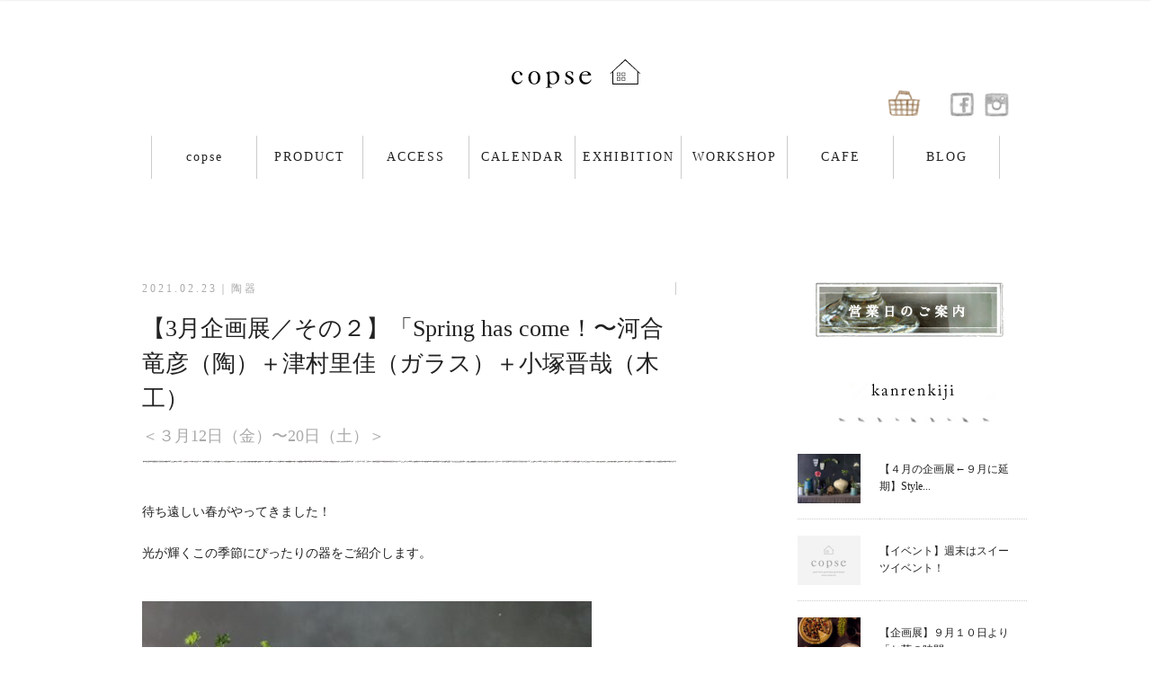

--- FILE ---
content_type: text/html; charset=UTF-8
request_url: http://www.copse.biz/2021/02/23/14259
body_size: 7529
content:

<!DOCTYPE html>
<html lang="ja">
<head>
  <meta charset="UTF-8">
  <meta http-equiv="X-UA-Compatible" content="IE=edge,chrome=1">
  <meta name="viewport" content="width=1050, maximum-scale=2, user-scalable=1">
  <meta name="keywords" content="copse,コプス,石神井,雑貨">
  <meta name="description" content="豊かな石神井公園の自然を身近に、衣食住を通して心地よい暮らしを提案しています。器やガラス、木工、服など、さまざまなクラフト作家のアイテムをご紹介しています。">
  <title>【3月企画展／その２】「Spring has come！〜河合竜彦（陶）＋津村里佳（ガラス）＋小塚晋哉（木工）＜３月12日（金）〜20日（土）＞ | copsecopse</title>
  <link rel="alternate" hreflang="ja" href="http://www.copse.biz/"> 
  <script src="http://code.jquery.com/jquery-2.1.4.min.js"></script>
  <script type="text/javascript" src="http://copse-copse.sakura.ne.jp/wp/wp-content/themes/copse/js/fixed-header.js"></script>
  <!--[if lt IE 9]>
  <script src="http://html5shim.googlecode.com/svn/trunk/html5.js"></script>
  <script src="http://css3-mediaqueries-js.googlecode.com/svn/trunk/css3-mediaqueries.js"></script>
  <![endif]-->
  
		<!-- All in One SEO 4.1.3.4 -->
		<title>【3月企画展／その２】「Spring has come！〜河合竜彦（陶）＋津村里佳（ガラス）＋小塚晋哉（木工）＜３月12日（金）〜20日（土）＞ | copse</title>
		<link rel="canonical" href="http://www.copse.biz/2021/02/23/14259" />
		<meta property="og:site_name" content="copse | good home good taste good design" />
		<meta property="og:type" content="article" />
		<meta property="og:title" content="【3月企画展／その２】「Spring has come！〜河合竜彦（陶）＋津村里佳（ガラス）＋小塚晋哉（木工）＜３月12日（金）〜20日（土）＞ | copse" />
		<meta property="og:url" content="http://www.copse.biz/2021/02/23/14259" />
		<meta property="article:published_time" content="2021-02-23T14:40:14Z" />
		<meta property="article:modified_time" content="2021-02-23T14:40:14Z" />
		<meta name="twitter:card" content="summary" />
		<meta name="twitter:domain" content="www.copse.biz" />
		<meta name="twitter:title" content="【3月企画展／その２】「Spring has come！〜河合竜彦（陶）＋津村里佳（ガラス）＋小塚晋哉（木工）＜３月12日（金）〜20日（土）＞ | copse" />
		<script type="application/ld+json" class="aioseo-schema">
			{"@context":"https:\/\/schema.org","@graph":[{"@type":"WebSite","@id":"http:\/\/www.copse.biz\/#website","url":"http:\/\/www.copse.biz\/","name":"copse","description":"good home good taste good design","publisher":{"@id":"http:\/\/www.copse.biz\/#organization"}},{"@type":"Organization","@id":"http:\/\/www.copse.biz\/#organization","name":"copse","url":"http:\/\/www.copse.biz\/"},{"@type":"BreadcrumbList","@id":"http:\/\/www.copse.biz\/2021\/02\/23\/14259#breadcrumblist","itemListElement":[{"@type":"ListItem","@id":"http:\/\/www.copse.biz\/#listItem","position":"1","item":{"@type":"WebPage","@id":"http:\/\/www.copse.biz\/","name":"\u30db\u30fc\u30e0","description":"good home good taste good design","url":"http:\/\/www.copse.biz\/"},"nextItem":"http:\/\/www.copse.biz\/2021\/#listItem"},{"@type":"ListItem","@id":"http:\/\/www.copse.biz\/2021\/#listItem","position":"2","item":{"@type":"WebPage","@id":"http:\/\/www.copse.biz\/2021\/","name":"2021","url":"http:\/\/www.copse.biz\/2021\/"},"nextItem":"http:\/\/www.copse.biz\/2021\/02\/#listItem","previousItem":"http:\/\/www.copse.biz\/#listItem"},{"@type":"ListItem","@id":"http:\/\/www.copse.biz\/2021\/02\/#listItem","position":"3","item":{"@type":"WebPage","@id":"http:\/\/www.copse.biz\/2021\/02\/","name":"February","url":"http:\/\/www.copse.biz\/2021\/02\/"},"nextItem":"http:\/\/www.copse.biz\/2021\/02\/23\/#listItem","previousItem":"http:\/\/www.copse.biz\/2021\/#listItem"},{"@type":"ListItem","@id":"http:\/\/www.copse.biz\/2021\/02\/23\/#listItem","position":"4","item":{"@type":"WebPage","@id":"http:\/\/www.copse.biz\/2021\/02\/23\/","name":"23","url":"http:\/\/www.copse.biz\/2021\/02\/23\/"},"previousItem":"http:\/\/www.copse.biz\/2021\/02\/#listItem"}]},{"@type":"Person","@id":"http:\/\/www.copse.biz\/author\/copse#author","url":"http:\/\/www.copse.biz\/author\/copse","name":"copse","image":{"@type":"ImageObject","@id":"http:\/\/www.copse.biz\/2021\/02\/23\/14259#authorImage","url":"http:\/\/1.gravatar.com\/avatar\/4bfbe6e30848369e858dbdbf02f90f1c?s=96&d=mm&r=g","width":"96","height":"96","caption":"copse"}},{"@type":"WebPage","@id":"http:\/\/www.copse.biz\/2021\/02\/23\/14259#webpage","url":"http:\/\/www.copse.biz\/2021\/02\/23\/14259","name":"\u30103\u6708\u4f01\u753b\u5c55\uff0f\u305d\u306e\uff12\u3011\u300cSpring has come\uff01\u301c\u6cb3\u5408\u7adc\u5f66\uff08\u9676\uff09\uff0b\u6d25\u6751\u91cc\u4f73\uff08\u30ac\u30e9\u30b9\uff09\uff0b\u5c0f\u585a\u664b\u54c9\uff08\u6728\u5de5\uff09\uff1c\uff13\u670812\u65e5\uff08\u91d1\uff09\u301c20\u65e5\uff08\u571f\uff09\uff1e | copse","inLanguage":"ja","isPartOf":{"@id":"http:\/\/www.copse.biz\/#website"},"breadcrumb":{"@id":"http:\/\/www.copse.biz\/2021\/02\/23\/14259#breadcrumblist"},"author":"http:\/\/www.copse.biz\/author\/copse#author","creator":"http:\/\/www.copse.biz\/author\/copse#author","image":{"@type":"ImageObject","@id":"http:\/\/www.copse.biz\/#mainImage","url":"http:\/\/copse-copse.sakura.ne.jp\/wp\/wp-content\/uploads\/2021\/02\/IMG_4598.jpg","width":"500","height":"500"},"primaryImageOfPage":{"@id":"http:\/\/www.copse.biz\/2021\/02\/23\/14259#mainImage"},"datePublished":"2021-02-23T14:40:14+09:00","dateModified":"2021-02-23T14:40:14+09:00"},{"@type":"Article","@id":"http:\/\/www.copse.biz\/2021\/02\/23\/14259#article","name":"\u30103\u6708\u4f01\u753b\u5c55\uff0f\u305d\u306e\uff12\u3011\u300cSpring has come\uff01\u301c\u6cb3\u5408\u7adc\u5f66\uff08\u9676\uff09\uff0b\u6d25\u6751\u91cc\u4f73\uff08\u30ac\u30e9\u30b9\uff09\uff0b\u5c0f\u585a\u664b\u54c9\uff08\u6728\u5de5\uff09\uff1c\uff13\u670812\u65e5\uff08\u91d1\uff09\u301c20\u65e5\uff08\u571f\uff09\uff1e | copse","headline":"\u30103\u6708\u4f01\u753b\u5c55\uff0f\u305d\u306e\uff12\u3011\u300cSpring has come\uff01\u301c\u6cb3\u5408\u7adc\u5f66\uff08\u9676\uff09\uff0b\u6d25\u6751\u91cc\u4f73\uff08\u30ac\u30e9\u30b9\uff09\uff0b\u5c0f\u585a\u664b\u54c9\uff08\u6728\u5de5\uff09\uff1c\uff13\u670812\u65e5\uff08\u91d1\uff09\u301c20\u65e5\uff08\u571f\uff09\uff1e","author":{"@id":"http:\/\/www.copse.biz\/author\/copse#author"},"publisher":{"@id":"http:\/\/www.copse.biz\/#organization"},"datePublished":"2021-02-23T14:40:14+09:00","dateModified":"2021-02-23T14:40:14+09:00","articleSection":"\u9676\u5668, \u30ac\u30e9\u30b9, pickup-4, exhibition, event, \u5c0f\u585a\u664b\u54c9\uff08\u6728\u5de5\uff09, \u6d25\u6751\u91cc\u4f73\uff08\u30ac\u30e9\u30b9\uff09, \u6cb3\u5408\u7adc\u5f66\uff08\u9676\uff09","mainEntityOfPage":{"@id":"http:\/\/www.copse.biz\/2021\/02\/23\/14259#webpage"},"isPartOf":{"@id":"http:\/\/www.copse.biz\/2021\/02\/23\/14259#webpage"},"image":{"@type":"ImageObject","@id":"http:\/\/www.copse.biz\/#articleImage","url":"http:\/\/copse-copse.sakura.ne.jp\/wp\/wp-content\/uploads\/2021\/02\/IMG_4598.jpg","width":"500","height":"500"}}]}
		</script>
		<!-- All in One SEO -->

<link rel='dns-prefetch' href='//copse-copse.sakura.ne.jp' />
<link rel='dns-prefetch' href='//maxcdn.bootstrapcdn.com' />
<link rel='dns-prefetch' href='//s.w.org' />
<link rel="alternate" type="application/rss+xml" title="copse &raquo; 【3月企画展／その２】「Spring has come！〜河合竜彦（陶）＋津村里佳（ガラス）＋小塚晋哉（木工）＜３月12日（金）〜20日（土）＞ のコメントのフィード" href="http://www.copse.biz/2021/02/23/14259/feed" />
		<script type="text/javascript">
			window._wpemojiSettings = {"baseUrl":"https:\/\/s.w.org\/images\/core\/emoji\/13.1.0\/72x72\/","ext":".png","svgUrl":"https:\/\/s.w.org\/images\/core\/emoji\/13.1.0\/svg\/","svgExt":".svg","source":{"concatemoji":"http:\/\/copse-copse.sakura.ne.jp\/wp\/wp-includes\/js\/wp-emoji-release.min.js?ver=5.8.12"}};
			!function(e,a,t){var n,r,o,i=a.createElement("canvas"),p=i.getContext&&i.getContext("2d");function s(e,t){var a=String.fromCharCode;p.clearRect(0,0,i.width,i.height),p.fillText(a.apply(this,e),0,0);e=i.toDataURL();return p.clearRect(0,0,i.width,i.height),p.fillText(a.apply(this,t),0,0),e===i.toDataURL()}function c(e){var t=a.createElement("script");t.src=e,t.defer=t.type="text/javascript",a.getElementsByTagName("head")[0].appendChild(t)}for(o=Array("flag","emoji"),t.supports={everything:!0,everythingExceptFlag:!0},r=0;r<o.length;r++)t.supports[o[r]]=function(e){if(!p||!p.fillText)return!1;switch(p.textBaseline="top",p.font="600 32px Arial",e){case"flag":return s([127987,65039,8205,9895,65039],[127987,65039,8203,9895,65039])?!1:!s([55356,56826,55356,56819],[55356,56826,8203,55356,56819])&&!s([55356,57332,56128,56423,56128,56418,56128,56421,56128,56430,56128,56423,56128,56447],[55356,57332,8203,56128,56423,8203,56128,56418,8203,56128,56421,8203,56128,56430,8203,56128,56423,8203,56128,56447]);case"emoji":return!s([10084,65039,8205,55357,56613],[10084,65039,8203,55357,56613])}return!1}(o[r]),t.supports.everything=t.supports.everything&&t.supports[o[r]],"flag"!==o[r]&&(t.supports.everythingExceptFlag=t.supports.everythingExceptFlag&&t.supports[o[r]]);t.supports.everythingExceptFlag=t.supports.everythingExceptFlag&&!t.supports.flag,t.DOMReady=!1,t.readyCallback=function(){t.DOMReady=!0},t.supports.everything||(n=function(){t.readyCallback()},a.addEventListener?(a.addEventListener("DOMContentLoaded",n,!1),e.addEventListener("load",n,!1)):(e.attachEvent("onload",n),a.attachEvent("onreadystatechange",function(){"complete"===a.readyState&&t.readyCallback()})),(n=t.source||{}).concatemoji?c(n.concatemoji):n.wpemoji&&n.twemoji&&(c(n.twemoji),c(n.wpemoji)))}(window,document,window._wpemojiSettings);
		</script>
		<style type="text/css">
img.wp-smiley,
img.emoji {
	display: inline !important;
	border: none !important;
	box-shadow: none !important;
	height: 1em !important;
	width: 1em !important;
	margin: 0 .07em !important;
	vertical-align: -0.1em !important;
	background: none !important;
	padding: 0 !important;
}
</style>
	<link rel='stylesheet' id='wp-block-library-css'  href='http://copse-copse.sakura.ne.jp/wp/wp-includes/css/dist/block-library/style.min.css?ver=5.8.12' type='text/css' media='all' />
<link rel='stylesheet' id='contact-form-7-css'  href='http://copse-copse.sakura.ne.jp/wp/wp-content/plugins/contact-form-7/includes/css/styles.css?ver=5.4.2' type='text/css' media='all' />
<link rel='stylesheet' id='responsive-lightbox-swipebox-css'  href='http://copse-copse.sakura.ne.jp/wp/wp-content/plugins/responsive-lightbox/assets/swipebox/swipebox.min.css?ver=2.3.2' type='text/css' media='all' />
<link rel='stylesheet' id='dashicons-css'  href='http://copse-copse.sakura.ne.jp/wp/wp-includes/css/dashicons.min.css?ver=5.8.12' type='text/css' media='all' />
<link rel='stylesheet' id='xo-event-calendar-css'  href='http://copse-copse.sakura.ne.jp/wp/wp-content/plugins/xo-event-calendar/css/xo-event-calendar.css?ver=2.3.0' type='text/css' media='all' />
<link rel='stylesheet' id='style-css'  href='http://copse-copse.sakura.ne.jp/wp/wp-content/themes/copse/style.css?ver=5.8.12' type='text/css' media='all' />
<link rel='stylesheet' id='content-css'  href='http://copse-copse.sakura.ne.jp/wp/wp-content/themes/copse/css/content.css?ver=5.8.12' type='text/css' media='all' />
<link rel='stylesheet' id='font-awesome-css'  href='https://maxcdn.bootstrapcdn.com/font-awesome/4.5.0/css/font-awesome.min.css?ver=5.8.12' type='text/css' media='all' />
<!--n2css--><script type='text/javascript' src='http://copse-copse.sakura.ne.jp/wp/wp-includes/js/jquery/jquery.min.js?ver=3.6.0' id='jquery-core-js'></script>
<script type='text/javascript' src='http://copse-copse.sakura.ne.jp/wp/wp-includes/js/jquery/jquery-migrate.min.js?ver=3.3.2' id='jquery-migrate-js'></script>
<script type='text/javascript' src='http://copse-copse.sakura.ne.jp/wp/wp-content/plugins/responsive-lightbox/assets/swipebox/jquery.swipebox.min.js?ver=2.3.2' id='responsive-lightbox-swipebox-js'></script>
<script type='text/javascript' src='http://copse-copse.sakura.ne.jp/wp/wp-includes/js/underscore.min.js?ver=1.13.1' id='underscore-js'></script>
<script type='text/javascript' src='http://copse-copse.sakura.ne.jp/wp/wp-content/plugins/responsive-lightbox/assets/infinitescroll/infinite-scroll.pkgd.min.js?ver=5.8.12' id='responsive-lightbox-infinite-scroll-js'></script>
<script type='text/javascript' id='responsive-lightbox-js-extra'>
/* <![CDATA[ */
var rlArgs = {"script":"swipebox","selector":"lightbox","customEvents":"","activeGalleries":"1","animation":"1","hideCloseButtonOnMobile":"0","removeBarsOnMobile":"0","hideBars":"1","hideBarsDelay":"5000","videoMaxWidth":"1080","useSVG":"1","loopAtEnd":"0","woocommerce_gallery":"0","ajaxurl":"http:\/\/copse-copse.sakura.ne.jp\/wp\/wp-admin\/admin-ajax.php","nonce":"612f0f840c"};
/* ]]> */
</script>
<script type='text/javascript' src='http://copse-copse.sakura.ne.jp/wp/wp-content/plugins/responsive-lightbox/js/front.js?ver=2.3.2' id='responsive-lightbox-js'></script>
<script type='text/javascript' id='xo-event-calendar-ajax-js-extra'>
/* <![CDATA[ */
var xo_event_calendar_object = {"ajax_url":"http:\/\/copse-copse.sakura.ne.jp\/wp\/wp-admin\/admin-ajax.php","action":"xo_event_calendar_month"};
/* ]]> */
</script>
<script type='text/javascript' src='http://copse-copse.sakura.ne.jp/wp/wp-content/plugins/xo-event-calendar/js/ajax.js?ver=2.3.0' id='xo-event-calendar-ajax-js'></script>
<link rel="https://api.w.org/" href="http://www.copse.biz/wp-json/" /><link rel="alternate" type="application/json" href="http://www.copse.biz/wp-json/wp/v2/posts/14259" /><link rel="EditURI" type="application/rsd+xml" title="RSD" href="http://copse-copse.sakura.ne.jp/wp/xmlrpc.php?rsd" />
<link rel="wlwmanifest" type="application/wlwmanifest+xml" href="http://copse-copse.sakura.ne.jp/wp/wp-includes/wlwmanifest.xml" /> 
<link rel='shortlink' href='http://www.copse.biz/?p=14259' />
<link rel="alternate" type="application/json+oembed" href="http://www.copse.biz/wp-json/oembed/1.0/embed?url=http%3A%2F%2Fwww.copse.biz%2F2021%2F02%2F23%2F14259" />
<link rel="alternate" type="text/xml+oembed" href="http://www.copse.biz/wp-json/oembed/1.0/embed?url=http%3A%2F%2Fwww.copse.biz%2F2021%2F02%2F23%2F14259&#038;format=xml" />
<link rel="icon" href="http://copse-copse.sakura.ne.jp/wp/wp-content/uploads/2016/06/cropped-logo_black-100x100.jpg" sizes="32x32" />
<link rel="icon" href="http://copse-copse.sakura.ne.jp/wp/wp-content/uploads/2016/06/cropped-logo_black-300x300.jpg" sizes="192x192" />
<link rel="apple-touch-icon" href="http://copse-copse.sakura.ne.jp/wp/wp-content/uploads/2016/06/cropped-logo_black-300x300.jpg" />
<meta name="msapplication-TileImage" content="http://copse-copse.sakura.ne.jp/wp/wp-content/uploads/2016/06/cropped-logo_black-300x300.jpg" />
</head>


<body>

<!-- googleAnalyticsのトラッキングjsをペースト -->
<script>
	(function(i,s,o,g,r,a,m){i['GoogleAnalyticsObject']=r;i[r]=i[r]||function(){
	(i[r].q=i[r].q||[]).push(arguments)},i[r].l=1*new Date();a=s.createElement(o),
	m=s.getElementsByTagName(o)[0];a.async=1;a.src=g;m.parentNode.insertBefore(a,m)
	})(window,document,'script','https://www.google-analytics.com/analytics.js','ga');
	
	ga('create', 'UA-80296788-1', 'auto');
	ga('send', 'pageview');
</script>
<div id="wrapper">


<header id="page">
	<div>
		<a href="http://www.copse.biz"><img src="http://copse-copse.sakura.ne.jp/wp/wp-content/themes/copse/images/logo-k.svg" alt="copse good home good taste good design" width="143" /></a>
	</div>
	
	<div class="sns">
		<ul>
	<!-- 
	 --><li><a href="http://copse-shop.net/" target="out"><img src="http://copse-copse.sakura.ne.jp/wp/wp-content/themes/copse/images/common-btn-shop.gif" width="37" height="30" alt="オンラインショップ" /></a></li><!-- 
	 --><li><a href="https://www.facebook.com/copse2010/" target="out"><img src="http://copse-copse.sakura.ne.jp/wp/wp-content/themes/copse/images/common-btn-facebook.gif" width="27" height="27" alt="facebook" /></a></li><!-- 
	 --><li><a href="https://www.instagram.com/copse_copse_copse/" target="out"><img src="http://copse-copse.sakura.ne.jp/wp/wp-content/themes/copse/images/common-btn-instagram.gif" width="27" height="27" alt="Instagram" /></a></li><!-- 
	  -->
</ul>	</div>
</header>


<div class="cb-header"><nav>
	<ul><!-- 
		--><li><a href="http://www.copse.biz"><img src="http://copse-copse.sakura.ne.jp/wp/wp-content/themes/copse/images/logo-k.svg" alt="copse good home good taste good design www.copse.biz" width="70" /></a></li><!-- copseトップページ --><!--
		--><li><a href="http://www.copse.biz">copse</a></li><!-- copseトップページ --><!--
		--><li><a href="http://www.copse.biz/product">PRODUCT</a></li><!-- 作家・商品一覧 --><!--
		--><li><a href="http://www.copse.biz/access">ACCESS</a></li><!-- アクセス --><!--
		--><li><a href="http://www.copse.biz/calendar">CALENDAR</a></li><!-- カレンダー --><!--
		--><li><a href="http://www.copse.biz/category/exhibition">exhibition</a></li><!-- 展示会 --><!--
		--><li><a href="http://www.copse.biz/category/workshop">workshop</a></li><!-- ワークショップ --><!--
		--><li><a href="http://www.copse.biz/cafe">CAFE</a></li><!-- カフェ --><!--
		--><li><a href="http://www.copse.biz/bloglist">blog</a></li><!-- ブログ --><!--
	--></ul>
</nav></div>



<nav id="gMenu" class="gMenu-page clearfix">
	<ul><!-- 
		--><li><a href="http://www.copse.biz">copse</a></li><!-- copseトップページ --><!--
		--><li><a href="http://www.copse.biz/product">PRODUCT</a></li><!-- 作家・商品一覧 --><!--
		--><li><a href="http://www.copse.biz/access">ACCESS</a></li><!-- アクセス --><!--
		--><li><a href="http://www.copse.biz/calendar">CALENDAR</a></li><!-- カレンダー --><!--
		--><li><a href="http://www.copse.biz/category/exhibition">exhibition</a></li><!-- 展示会 --><!--
		--><li><a href="http://www.copse.biz/category/workshop">workshop</a></li><!-- ワークショップ --><!--
		--><li><a href="http://www.copse.biz/cafe">CAFE</a></li><!-- カフェ --><!--
		--><li><a href="http://www.copse.biz/bloglist">blog</a></li><!-- ブログ --><!--
	--></ul>
</nav>

<div id="contentWrapper" class="clearfix">
	<section id="single" class="content">
				<div class="date"><span>2021.02.23</span>｜<span><a href="http://www.copse.biz/category/utsuwa">陶器</a></span></div>
		<h2>【3月企画展／その２】「Spring has come！〜河合竜彦（陶）＋津村里佳（ガラス）＋小塚晋哉（木工）<br /><span>＜３月12日（金）〜20日（土）＞</h2>
		
		<p>待ち遠しい春がやってきました！<br />
光が輝くこの季節にぴったりの器をご紹介します。<img loading="lazy" src="http://copse-copse.sakura.ne.jp/wp/wp-content/uploads/2021/02/IMG_4562.jpg" alt="IMG_4562" width="500" height="333" class="alignleft size-full wp-image-14261" srcset="http://copse-copse.sakura.ne.jp/wp/wp-content/uploads/2021/02/IMG_4562.jpg 500w, http://copse-copse.sakura.ne.jp/wp/wp-content/uploads/2021/02/IMG_4562-768x512.jpg 768w, http://copse-copse.sakura.ne.jp/wp/wp-content/uploads/2021/02/IMG_4562-1920x1280.jpg 1920w" sizes="(max-width: 500px) 100vw, 500px" /><br />
白にこだわりシンプルにしてノーブルな河合竜彦さんの器、<img loading="lazy" src="http://copse-copse.sakura.ne.jp/wp/wp-content/uploads/2021/02/IMG_4574-1.jpg" alt="IMG_4574" width="500" height="333" class="alignleft size-full wp-image-14268" srcset="http://copse-copse.sakura.ne.jp/wp/wp-content/uploads/2021/02/IMG_4574-1.jpg 500w, http://copse-copse.sakura.ne.jp/wp/wp-content/uploads/2021/02/IMG_4574-1-768x512.jpg 768w, http://copse-copse.sakura.ne.jp/wp/wp-content/uploads/2021/02/IMG_4574-1-1920x1280.jpg 1920w" sizes="(max-width: 500px) 100vw, 500px" /><img loading="lazy" src="http://copse-copse.sakura.ne.jp/wp/wp-content/uploads/2021/02/IMG_4575-1.jpg" alt="IMG_4575" width="500" height="333" class="alignleft size-full wp-image-14269" srcset="http://copse-copse.sakura.ne.jp/wp/wp-content/uploads/2021/02/IMG_4575-1.jpg 500w, http://copse-copse.sakura.ne.jp/wp/wp-content/uploads/2021/02/IMG_4575-1-768x512.jpg 768w, http://copse-copse.sakura.ne.jp/wp/wp-content/uploads/2021/02/IMG_4575-1-1920x1280.jpg 1920w" sizes="(max-width: 500px) 100vw, 500px" />花器やケーキドームなど住まいを彩るクリアな津村さんのガラス、<img loading="lazy" src="http://copse-copse.sakura.ne.jp/wp/wp-content/uploads/2021/02/IMG_4639.jpg" alt="IMG_4639" width="500" height="500" class="alignleft size-full wp-image-14267" srcset="http://copse-copse.sakura.ne.jp/wp/wp-content/uploads/2021/02/IMG_4639.jpg 500w, http://copse-copse.sakura.ne.jp/wp/wp-content/uploads/2021/02/IMG_4639-768x768.jpg 768w" sizes="(max-width: 500px) 100vw, 500px" /><img loading="lazy" src="http://copse-copse.sakura.ne.jp/wp/wp-content/uploads/2021/02/IMG_4577.jpg" alt="IMG_4577" width="500" height="333" class="alignleft size-full wp-image-14264" srcset="http://copse-copse.sakura.ne.jp/wp/wp-content/uploads/2021/02/IMG_4577.jpg 500w, http://copse-copse.sakura.ne.jp/wp/wp-content/uploads/2021/02/IMG_4577-768x512.jpg 768w, http://copse-copse.sakura.ne.jp/wp/wp-content/uploads/2021/02/IMG_4577-1920x1280.jpg 1920w" sizes="(max-width: 500px) 100vw, 500px" />あたたかみと洗練を備えた小塚さんの木工。<img loading="lazy" src="http://copse-copse.sakura.ne.jp/wp/wp-content/uploads/2021/02/IMG_4580.jpg" alt="IMG_4580" width="500" height="333" class="alignleft size-full wp-image-14265" srcset="http://copse-copse.sakura.ne.jp/wp/wp-content/uploads/2021/02/IMG_4580.jpg 500w, http://copse-copse.sakura.ne.jp/wp/wp-content/uploads/2021/02/IMG_4580-768x512.jpg 768w, http://copse-copse.sakura.ne.jp/wp/wp-content/uploads/2021/02/IMG_4580-1920x1280.jpg 1920w" sizes="(max-width: 500px) 100vw, 500px" /><img loading="lazy" src="http://copse-copse.sakura.ne.jp/wp/wp-content/uploads/2021/02/IMG_4582.jpg" alt="IMG_4582" width="500" height="500" class="alignleft size-full wp-image-14266" srcset="http://copse-copse.sakura.ne.jp/wp/wp-content/uploads/2021/02/IMG_4582.jpg 500w, http://copse-copse.sakura.ne.jp/wp/wp-content/uploads/2021/02/IMG_4582-768x768.jpg 768w" sizes="(max-width: 500px) 100vw, 500px" />それぞれの素材が組み合わさるとさらに食卓が美しく盛り上がります。</p>
<p>なお初日12日（金）と二日目13日（土）は１時間５名さまの事前予約制とさせていただきます。<br />
ご予約はそれぞれ１週間前（12日のご来店は5日、13日は6日）の12時より<br />
こちらのサイトで受付いたします→<a href="https://airrsv.net/copse/calendar">●</a></p>
<p>また14日（日）は移動花屋の「PAUSE」が店頭販売を行います。<br />
春のお出かけをお楽しみいただけましたら幸いです。<img loading="lazy" src="http://copse-copse.sakura.ne.jp/wp/wp-content/uploads/2021/02/7dd4c3f74f006b34bb1d70d7adebd54e.jpg" alt="名称未設定" width="500" height="376" class="alignleft size-full wp-image-14273" srcset="http://copse-copse.sakura.ne.jp/wp/wp-content/uploads/2021/02/7dd4c3f74f006b34bb1d70d7adebd54e.jpg 500w, http://copse-copse.sakura.ne.jp/wp/wp-content/uploads/2021/02/7dd4c3f74f006b34bb1d70d7adebd54e-768x577.jpg 768w" sizes="(max-width: 500px) 100vw, 500px" /></p>
<p><strong>「Spring has come！」<br />
３月12日（金）〜20日（土）<br />
河合竜彦（陶）<br />
津村里佳（ガラス）<br />
小塚晋哉（木工）</p>
<p>＜イベント＞<br />
3月14日（日）11時半〜15時半「PAUSE」の出張花屋さん</strong></p>
		<div class="tagList"><ul><li><a href="http://www.copse.biz/tag/%e5%b0%8f%e5%a1%9a%e6%99%8b%e5%93%89%ef%bc%88%e6%9c%a8%e5%b7%a5%ef%bc%89" rel="tag">小塚晋哉（木工）</a></li><li><a href="http://www.copse.biz/tag/%e6%b4%a5%e6%9d%91%e9%87%8c%e4%bd%b3%ef%bc%88%e3%82%ac%e3%83%a9%e3%82%b9%ef%bc%89" rel="tag">津村里佳（ガラス）</a></li><li><a href="http://www.copse.biz/tag/%e6%b2%b3%e5%90%88%e7%ab%9c%e5%bd%a6%ef%bc%88%e9%99%b6%ef%bc%89" rel="tag">河合竜彦（陶）</a></li></ul></div>
			</section>

	<section id="blogSidemenu">
		
		<ul id="shopInfo">
			<li><a href="http://www.copse.biz/calendar"><img src="http://copse-copse.sakura.ne.jp/wp/wp-content/themes/copse/images/button_banner_eigyo.gif" width="209" height="61" alt="営業日のご案内" /></a></li>
		</ul>
		
		<div id="relationArticle">
			<img src="http://copse-copse.sakura.ne.jp/wp/wp-content/themes/copse/images/relation-title.gif" width="215" height="32" alt="関連した記事 kanrenkiji" />
			<img src="http://copse-copse.sakura.ne.jp/wp/wp-content/themes/copse/images/relation-line.gif" width="215" height="10" alt="----" />
							<dl>
													
						<dt>
							<div>
							<a title="【４月の企画展←９月に延期】Style up the Living〜花器のある暮らし" href="http://www.copse.biz/2020/03/04/13445">
								<img width="289" height="230" src="http://copse-copse.sakura.ne.jp/wp/wp-content/uploads/2020/03/main2-289x230.jpg" class="attachment-post-thumbnail size-post-thumbnail wp-post-image" alt="" loading="lazy" />							</a>
							</div>
						</dt>
						<dd><a title="【４月の企画展←９月に延期】Style up the Living〜花器のある暮らし" href="http://www.copse.biz/2020/03/04/13445">【４月の企画展←９月に延期】Style...</a></dd>
					
									
						<dt>
							<div>
							<a title="【イベント】週末はスイーツイベント！" href="http://www.copse.biz/2015/09/11/6895">
															</a>
							</div>
						</dt>
						<dd><a title="【イベント】週末はスイーツイベント！" href="http://www.copse.biz/2015/09/11/6895">【イベント】週末はスイーツイベント！</a></dd>
					
									
						<dt>
							<div>
							<a title="【企画展】９月１０日より「お茶の時間」展" href="http://www.copse.biz/2015/08/26/6806">
								<img width="289" height="230" src="http://copse-copse.sakura.ne.jp/wp/wp-content/uploads/2015/08/9e69c88dm-289x230.jpg" class="attachment-post-thumbnail size-post-thumbnail wp-post-image" alt="" loading="lazy" />							</a>
							</div>
						</dt>
						<dd><a title="【企画展】９月１０日より「お茶の時間」展" href="http://www.copse.biz/2015/08/26/6806">【企画展】９月１０日より「お茶の時間」...</a></dd>
					
									
						<dt>
							<div>
							<a title="【9月の企画展】Style up the Living〜花器のある暮らし＜9月18日（金）〜10月3日（土）＞" href="http://www.copse.biz/2020/08/02/13861">
								<img width="289" height="230" src="http://copse-copse.sakura.ne.jp/wp/wp-content/uploads/2020/08/hana-289x230.jpg" class="attachment-post-thumbnail size-post-thumbnail wp-post-image" alt="" loading="lazy" />							</a>
							</div>
						</dt>
						<dd><a title="【9月の企画展】Style up the Living〜花器のある暮らし＜9月18日（金）〜10月3日（土）＞" href="http://www.copse.biz/2020/08/02/13861">【9月の企画展】Style up th...</a></dd>
					
									
						<dt>
							<div>
							<a title="【10月の企画展】集いの食卓＜10月18日（金）〜26日（土）＞" href="http://www.copse.biz/2019/09/09/12947">
								<img width="289" height="230" src="http://copse-copse.sakura.ne.jp/wp/wp-content/uploads/2019/09/9j5lg-289x230.jpeg" class="attachment-post-thumbnail size-post-thumbnail wp-post-image" alt="" loading="lazy" />							</a>
							</div>
						</dt>
						<dd><a title="【10月の企画展】集いの食卓＜10月18日（金）〜26日（土）＞" href="http://www.copse.biz/2019/09/09/12947">【10月の企画展】集いの食卓<br /...</a></dd>
					
								</dl>
			
			
			<img src="http://copse-copse.sakura.ne.jp/wp/wp-content/themes/copse/images/relation-line.gif" width="215" height="10" alt="----" />
		</div>
			</section>
	

	<div id="entryBottomBanner">
		<ul id="shopInfo">
			<li><a href="http://www.copse.biz/calendar"><img src="http://copse-copse.sakura.ne.jp/wp/wp-content/themes/copse/images/button_banner_eigyo.gif" width="209" height="61" alt="営業日のご案内" /></a></li>
		</ul>
		<hr class="height70" />
		<a href="http://www.copse.biz/bloglist"><img src="http://copse-copse.sakura.ne.jp/wp/wp-content/themes/copse/images/blog-list.gif" width="154" height="30" alt="ブログ一覧へ" /></a>
	</div>

</div>
  <footer>
    <div class="clearfix">

      <div id="ftMenu">
        <ul><!-- 
		    --><li><a href="http://www.copse.biz">copse</a></li><!-- copseトップページ --><!--
			--><li><a href="http://www.copse.biz/product">作家・商品一覧</a></li><!-- 作家・商品一覧 --><!--
			--><li><a href="http://www.copse.biz/access">アクセス</a></li><!-- アクセス --><!--
			--><li><a href="http://www.copse.biz/calendar">カレンダー</a></li><!-- カレンダー --><!--
			--><li><a href="http://www.copse.biz/category/exhibition">企画展</a></li><!-- 企画展 --><!--
			--><li><a href="http://www.copse.biz/category/workshop">ワークショップ</a></li><!-- ワークショップ --><!--
			--><li><a href="http://www.copse.biz/cafe">カフェ</a></li><!-- カフェ --><!--
			--><li><a href="http://www.copse.biz/bloglist">ブログ</a></li><!-- ブログ --><!--
        --></ul>
      </div>
      <div class="sns">
	      <ul>
	<!-- 
	 --><li><a href="http://copse-shop.net/" target="out"><img src="http://copse-copse.sakura.ne.jp/wp/wp-content/themes/copse/images/common-btn-shop.gif" width="37" height="30" alt="オンラインショップ" /></a></li><!-- 
	 --><li><a href="https://www.facebook.com/copse2010/" target="out"><img src="http://copse-copse.sakura.ne.jp/wp/wp-content/themes/copse/images/common-btn-facebook.gif" width="27" height="27" alt="facebook" /></a></li><!-- 
	 --><li><a href="https://www.instagram.com/copse_copse_copse/" target="out"><img src="http://copse-copse.sakura.ne.jp/wp/wp-content/themes/copse/images/common-btn-instagram.gif" width="27" height="27" alt="Instagram" /></a></li><!-- 
	  -->
</ul>      </div>

		<div id="ftInfo">
			<h2><a href="/"><img src="http://copse-copse.sakura.ne.jp/wp/wp-content/themes/copse/images/logo-word-k.svg" width="12%" alt="copse" /></a></h2>
			<p>〒177-0045 東京都練馬区石神井台3-24-39 ロイヤルコトブキ１F<br />03-6913-1544 / <a href="mailto:info@copse.biz">info@copse.biz</a></p>
			
			<hr class="height10" />
			
			<p>営業時間 / 11:30 〜 17:30<br />営業日 / 不定休（展示会中は無休）</p>
		</div> 
		
		<p class="copy">Copyright &copy; copse All rights reserved.</p>
    </div>
    
    
  </footer>
  






</div><!-- #wrapper -->

<script type='text/javascript' src='http://copse-copse.sakura.ne.jp/wp/wp-includes/js/dist/vendor/regenerator-runtime.min.js?ver=0.13.7' id='regenerator-runtime-js'></script>
<script type='text/javascript' src='http://copse-copse.sakura.ne.jp/wp/wp-includes/js/dist/vendor/wp-polyfill.min.js?ver=3.15.0' id='wp-polyfill-js'></script>
<script type='text/javascript' id='contact-form-7-js-extra'>
/* <![CDATA[ */
var wpcf7 = {"api":{"root":"http:\/\/www.copse.biz\/wp-json\/","namespace":"contact-form-7\/v1"}};
/* ]]> */
</script>
<script type='text/javascript' src='http://copse-copse.sakura.ne.jp/wp/wp-content/plugins/contact-form-7/includes/js/index.js?ver=5.4.2' id='contact-form-7-js'></script>
<script type='text/javascript' src='http://copse-copse.sakura.ne.jp/wp/wp-includes/js/wp-embed.min.js?ver=5.8.12' id='wp-embed-js'></script>
</body>
</html>

--- FILE ---
content_type: text/css
request_url: http://copse-copse.sakura.ne.jp/wp/wp-content/themes/copse/css/content.css?ver=5.8.12
body_size: 4262
content:
p, ul, ol, li, dd, a, span, h1, h2, h3, h4, h5 {
	  font-family: serif;
	  margin: 0;
	  color: #222;
}

body {
  background: #fff;
  font-size: 14px;
  line-height: 1;
}

.content ul {
	margin: 0 0 0 30px;
	list-style-type: disc;
}

.content li ul,
.content li ol {
	margin-top: 1rem;
	margin-bottom: 1.5rem;
}


.content ul.noList li {
	list-style-type: none;
	padding: 0 0 0 1em;
	text-indent: -1em;
}

.content ul li {
	margin: 0 0 5px; 0;
	line-height: 2rem;
}

.content ul li:last-child {
	margin: 0;
}

/* hr 隕∫ｴ縺ｯ荳榊庄隕悶〒菴ｿ縺・*/

hr {
	display: none;
	border: 0;
	visibility: hidden;
	display: block;
	margin: 0;
	padding: 0;
	}

hr.clear {
	height: 0;
	margin: 0;
	padding: 0;
	visibility: hidden;
	display: block;
	clear: both;
	_margin: -15px 0 0 0;
	}

hr.height5 {
	height: 5px;
	max-height: 5px;
	margin: 0;
	padding: 0;
	}

hr.height10 {
	height: 10px;
	max-height: 10px;
	margin: 0;
	padding: 0;
	}

hr.height20 {
	height: 20px;
	max-height: 20px;
	display: block;
	}

hr.height30 {
	height: 30px;
	max-height: 30px;
	}

hr.height40 {
	height: 40px;
	max-height: 40px;
	}

hr.height50 {
	height: 50px;
	max-height: 50px;
	}

hr.height70 {
	height: 70px;
	max-height: 70px;
	}	

hr.height80 {
	height: 80px;
	max-height: 80px;
	}

hr.height100 {
	height: 100px;
	max-height: 100px;
	}

hr.height150 {
	height: 150px;
	max-height: 150px;
	}


/* wrapper
---------------------------------------------*/

#wrapper {
}

/* header
---------------------------------------------*/

header {
  width: 100%;
}

header > div {
  display: table;
  width: 964px;
  margin: 0 auto;
}

header#page > div {
	padding: 66px 0 33px;
	text-align: center;
}

header#page div:nth-of-type(1) {
	position: relative;
	z-index: 110;
	width: 300px;
	margin: 0 auto;
}

header h1 {
	text-align: center;
}

header#top #topKV h1 {
	text-align: center;
	padding: 198px 0 0 0;
}


header#page h1 {
	position: relative;
	z-index: 100;
}

header h1 a {
}

header#page h1 a {
}

header h1 a:hover {
}

header h1 a img {
  transition: all 0.3s linear 0.1s;
}

header h1 a:hover img {
  opacity: 0.5;
  filter: alpha(opacity=50);
}



nav.gMenu-top {
  width: 964px;
  margin: 40px auto 70px;
}

nav.gMenu-page > div {
  width: 964px;
  margin: 0 auto;
}

#gMenu ul {
	text-align: center;
}

#gMenu ul li:nth-of-type(1) {
	border-left: 1px solid #ccc;
}

#gMenu ul li {
	display: inline-block;
	font-weight: bold;
	width: 118px;
	text-align: center;
	border-right: 1px solid #ccc;
	padding: 1rem 0;	
}

#gMenu ul li:hover {
	background: url('../images/ft-btn-line.gif') top center no-repeat;
}

#gMenu ul li a {
	color: inherit;
	font-weight: normal;
	text-decoration: none;
	display: block;
	line-height: 2;
	vertical-align: middle;
	text-align: center;
	font-family: 'Times New Roman';
	text-transform: uppercase;
	letter-spacing: 2px;
}

#gMenu ul li:first-child a {
	text-transform: lowercase;
}


/* footer
---------------------------------------------*/

footer {
	width: 100%;
	background: url('../images/ft-line.gif') top center no-repeat;
}

footer a:link,
footer a:visited {
	color: #111;
}

footer > div {
	width: 964px;
	margin: 0 auto;
	padding: 5rem 0 0 0;
	color: #000;
	font-size: 12px;
}

footer #ftMenu ul {
	text-align: center;
}

footer #ftMenu ul li:nth-of-type(1) {
	border-left: 1px solid #ccc;
}

footer #ftMenu ul li {
	display: inline-block;
	font-weight: bold;
	width: 118px;
	text-align: center;
	border-right: 1px solid #ccc;
	padding: 1rem 0;
}

footer #ftMenu ul li:hover {
	background: url('../images/ft-btn-line.gif') bottom center no-repeat;
}

footer #ftMenu ul li a {
  color: inherit;
  font-weight: normal;
  text-decoration: none;
  display: block;
  line-height: 2;
  vertical-align: middle;
  text-align: center;
}


footer #ftInfo {
	text-align: center;
	background: url('../images/ft-line.gif') bottom center no-repeat;
	padding: 0 0 8rem 0;
	margin: 8rem 0 3rem 0;
}

footer #ftInfo h2 {
	margin-bottom: 2rem;
}

footer p {
	text-align: center;
	font-size: 1.2rem;
	margin: 0 0 0.8rem 0;
	letter-spacing: 2px;
}

footer p.copy {
	text-align: right;
	font-style: italic;
	padding: 0 2rem;
}


/* sns */

.sns {
	width: 964px;
	margin: 0 auto;
}

#page .sns {
	position: relative;
	margin-bottom: -115px;
	top: -100px;
	z-index: 90;
}

header .sns {
	padding: 70px 0 0;
	margin-bottom: 1rem;
}

footer .sns {
	padding: 2rem 0 0;
}

.sns ul {
	text-align: right;
}

.sns ul li {
	display: inline;
	margin: 0 0 0 1.2rem;
}

.sns ul li:nth-of-type(1) {
	display: inline;
	margin-right: 2rem;
}


/* top
---------------------------------------------*/

#topKV {
	width: 100%;
	height: 550px;
	background: #fff url('../images/top-kv.jpg') no-repeat center center;
}

#topContents {
	width: 964px;
	margin: 0 auto;
}

#topContents p.read {
	text-align: center;
	font-size: 1.3rem;
	line-height: 3;
	letter-spacing: 0.5rem;
}

/* 繝医ャ繝励・繝ｼ繧ｸ蜈磯ｭ縺ｫ蝗ｺ螳夊｡ｨ遉ｺ險倅ｺ・*/

#stickyEntry {
	width: 964px;
	margin: 7rem auto ;
}

#stickyEntry a {
	text-decoration: none !important;
}

#stickyEntry:after {
	content: ".";
	display: block;
	height: 0;
	visibility: hidden;
	clear: both;
}

#stickyEntry dd {
	width: 289px;
	float: left;
	margin: 0 0 0 46px;
}

#stickyEntry dd:nth-of-type(1) {
	margin: 0;
}

#stickyEntry dd .eyecatch {
	width: 289px;
	height: 230px;
	overflow: hidden;
	margin: 0 0 2.5rem 0;
	/* background: url('../images/thumb_noimg-l.jpg') no-repeat center center; */
}

#stickyEntry dd .eyecatch img {
	width: 100%;
	height: auto;
	vertical-align:middle;
}

#stickyEntry dd h2 {
	text-align: center;
	color: #222;
	text-transform: uppercase;
	letter-spacing: 0.3rem;
	font-weight: normal;
	font-size: 1.6rem;
	line-height: 1.6;
	padding: 0 0 0;
	font-family: 'Times New Roman';
}


#stickyEntry dd h3 {
	margin: 0 0 1.2rem 0;
	/*overflow: hidden;
	min-height: 50px;
	height: 50px;
	max-height: 50px; */
}

#stickyEntry dd h3 a {
	font-family: serif;
	font-size: 1.6rem;
	line-height: 1.6;
}

#stickyEntry dd h3 a:link,
#stickyEntry dd h3 a:visited {
	text-decoration: none;
	color: #222;
}

#stickyEntry dd h3 a:link span,
#stickyEntry dd h3 a:visited span {
	text-decoration: none;
	color: #aaa;
	font-weight: normal;
	margin: 0 0 0 0.5rem;
	font-size: 1.4rem;
}

#stickyEntry dd h3 a:hover,
#stickyEntry dd h3 a:hover span {
	text-decoration: underline;
	color: #666;
}

#stickyEntry dd p {
	margin-bottom: 0.5rem !important;
}


#topTopics {
	width: 577px;
	margin: 0 auto 8rem;
	background: url('../images/topTopics-line-bottom.gif') no-repeat bottom center;
}

#topTopics h2 {
	font-size: 1.8rem;
	letter-spacing: 1rem;
	line-height: 4;
	font-weight: normal;
	text-align: center;
	color: #222;
	background: url('../images/topTopics-line-top.gif') no-repeat bottom center;
	font-family: 'Times New Roman';
}

#topTopics section {
	background: url('../images/topTopics-line-middle.gif') repeat-y center;
	margin: 0 0 5px 0;
	width: 577px;
}

#topTopics:after {
	content: ".";
	display: block;
	height: 0;
	visibility: hidden;
	clear: both;
}

#topics {
	display: table;
	width: 577px;
	float: left;
	padding: 0;
}


#topics dl {
  display: table-cell;
  padding: 20px 27px 20px;
  border-left: solid 1px #fff;
  font-size: 14px;
  vertical-align: middle;
  line-height: 2;
}



#topics dl dt {
	float: left;
	color: #aaa;
	font-weight: normal;
	font-family: 'Times New Roman';
	width: 136px !important;
	padding: 1.2rem 0;
	text-align: right;
	font-size: 1.3rem;
	min-height: 51px;
	letter-spacing: 2px;
	clear: both;
	display: table-cell;
	vertical-align: middle;
	background: url('../images/line_04.jpg') repeat-x bottom;
}

#topics dl dd {
	margin-left: 136px;
	color: #451213;
	padding: 1.2rem 0 1.2rem 2rem;
	min-height: 51px;
	max-height: 51px;
	display: block;
	vertical-align: middle;
	background: url('../images/line_04.jpg') repeat-x bottom;
}

#topics dl dd p {
	display: inline;
	position: relative;
	margin: 0 0 -2px 0;
}




#topics dl dd a:link,
#topics dl dd a:visited {
	color: #000000;
	text-decoration: none;
	font-size: 1.2rem;
	letter-spacing: 1px;
}

#topics dl dd a:hover {
	text-decoration: underline;
}

#topSNS {
	margin-bottom: 8rem;
}

#topSNS:after {
	content: ".";
	display: block;
	height: 0;
	visibility: hidden;
	clear: both;
}

#topSNS dd {
	float: left;
	width: 321px;
}

#topSNS dd:nth-of-type(2) {
	text-align: center;
}

#topSNS dd:nth-of-type(3) {
	text-align: right;
}


/* content
---------------------------------------------*/

hr.line {
	width: 100%;
	border: 0;
	background: url('../images/hr-line.gif') no-repeat center !important;
	visibility: visible;
	height: 140px;
}


#contentWrapper {
	width: 964px;
	margin: 0 auto;
	padding: 115px 0 75px;
}

.page h1 {
	margin-bottom: 57px;
	font-size: 2.6rem;
	letter-spacing: 0.8rem;
	font-family: 'Times New Roman';
	text-align: center;
	font-weight: normal;
	color: #222;
	text-transform: uppercase;
}

.page .read {
	margin: 91px 0 145px;
	text-align: center;
}

.content {
	width: 100%;
	margin: 0 auto;
}


.content h1 {
	margin-bottom: 57px;
	font-size: 3rem;
	letter-spacing: 0.8rem;
	font-family: 'Times New Roman';
	text-align: center;
	font-weight: normal;
	color: #222;
}

.content p.read {
	text-align: center;
	font-size: 1.6rem;
	line-height: 2.4;
}


.content h2 {
	color: #222;
	font-family: serif;
	font-size: 3.2rem;
	line-height: 1.2;
	font-weight: normal;
}

.content h3:before {
  content: "笳・;
  position: relative;
  margin: 0 5px 0 0;
}

.content h3.concept {
	width: auto;
	width: 51%;
	white-space: nowrap;
	text-align: right;
}

.content h3.concept:before {
	content: "";
	position: relative;
	margin: 0 0 0 0;
}

.content h3.concept:before {
	content: "";
	position: relative;
	margin: 0 0 0 0;
}

.content h3.concept span {
	font-family: serif;
	font-style: italic;
	font-size: 0.75em;
}

.content h4 {
  margin-bottom: 15px;
  font-family: serif;
  font-size: 20px;
  font-weight: bold;
}

.content h4:before {
  content: "笳・;
  color: #aeaeae;
  margin: 0 5px 0 0;
}

.content h4 span {
	font-size: 1.6rem;
	font-family: serif;
}


.content section {
  margin-bottom: 50px;
}

.content p {
  font-size: 1.4rem;
  line-height: 1.8;
}

p.lead {
  margin-bottom: 20px;
  color: #3f2924;
  font-family: serif;
  font-size: 2.8rem;
  line-height: 1.4;
}

.content > img {
  margin: 20px 0;
}


/* archive
---------------------------------------------*/

#archive {
	width: 594px;
	float: left;
	padding-bottom: 160px;
}

h1.archiveTitle {
	text-align: center;
	font-family: 'Times New Roman';
	font-weight: normal;
	font-size: 16px;
	letter-spacing: 2px;
	position: relative;
	top: -60px;
}

#archive article {
	margin-bottom: 80px;
}

#archive article:nth-last-child(1) {
	margin-bottom: 0;
}

.content article h2 {
	font-size: 2.6rem;
	line-height: 1.5;
	margin-bottom: 30px;
	background: url('../images/hr-line.gif') no-repeat bottom left;
	padding: 0 0 15px;
}

.content article h2 span,
section#single h2 span,
.exhibitionList dd h2 a span {
	color: #aaa;
	font-size: 1.8rem !important;
}


.content article h3 a {
	color: inherit;
}

.content article .date {
	padding: 1px 0.5rem 1px 0;
	font-size: 1.2rem;
	color: #aaa;
	font-weight: lighter;
	letter-spacing: 0.3rem;
	display: block;
	margin: 0 0 20px 0;
}

.content article .date span,
.content article .date span a:link,
.content article .date span a:visited {
	color: #aaa;
	text-decoration: none;
}

.content article .date span a:hover {
	color: #222;
	text-decoration: underline;
}

.content article p {
	line-height: 32px !important;
	letter-spacing: 2px;
}

.content article img:after{
	content: ".";
	display: block;
	height: 0;
	visibility: hidden;
	clear: both;
}

.content article img {
	display: block;
	margin: 30px 0 30px 0;
}

/* archive 縺ｮ繝壹・繧ｸ騾√ｊ
---------------------------------------------*/

.pageNavi {
	clear: both;
	
}

.pageNavi:after {
	content: ".";
	display: block;
	height: 0;
	visibility: hidden;
	clear: both;
}

.pageNavi img.next {
	float: right;
	margin: 0 220px 0 0;
}

.pageNavi img.previous {
	float: left;
	margin: 0 0 0 220px;
}

.page-numbers {
	display: none;
}

.dots,
.current {
	display: none !important;
}

.page-numbers.next,
.page-numbers.prev{
	display: inline !important;
}

/* tagList
---------------------------------------------*/

.tagList {
	padding: 40px 0 0;
	color: #777;
}

.tagList ul,
.tagList ul li {
	margin: 0;
	padding: 0;
}

.tagList ul li:before {
	content: '#';
	color: #777;
}


.tagList ul li {
	list-style-type: none;
	display: inline;
	margin: 0 0.5rem 0 0;
}

.tagList a:link,
.tagList a:visited {
	text-decoration: none;
	color: #777;
}

.tagList a:hover {
	text-decoration: underline;
	color: #222;
}

/* entryBottomBanner
---------------------------------------------*/

#entryBottomBanner {
	padding: 100px 0 0;
	clear: both;
	text-align: center;
}

#entryBottomBanner ul {
	text-align: center;
}

/* blogSidemenu
---------------------------------------------*/

#blogSidemenu {
	float: right;
	width: 215px;	
}

#blogSidemenu ul#shopInfo {
	list-style-type: none;
	margin: 0 0 48px 0;
}

#blogSidemenu ul#shopInfo li {
	list-style-type: none;
	margin: 0 0 30px 0;
}

#blogSidemenu ul#shopInfo li:last-child {
	margin: 0;
}

#blogSidemenu dl:after {
	content: ".";
	display: block;
	height: 0;
	visibility: hidden;
	clear: both;
}

#blogSidemenu dl:nth-of-type(1) {
	margin: 0 0 97px 0;
}

#blogSidemenu dl:nth-of-type(2) {
	margin: 0 0 55px 0;
}

#blogSidemenu dl.catList dt {
	float: left;
	display: block;
	width: 85px;
	padding: 5px 0;
	letter-spacing: 2px;
}

#blogSidemenu dl.catList dd {
	width: 130px;
	margin: 0 0 0 85px;
	background: url('../images/hr-line-l.gif') no-repeat left;
	padding: 0 0 2px 0;
	letter-spacing: 2px;
}

#blogSidemenu dl.catList dd.archivesList {
	background: none !important;
}

#blogSidemenu dl.catList dd ul,
#blogSidemenu dl.catList dd ul li {
	list-style-type: none;
}

#blogSidemenu dl.catList dd ul {
	margin: 0 0 0 12px;
}


#blogSidemenu dl.catList dd ul li {
	list-style-type: none;
	border-bottom: 1px dotted #ccc;
	margin: 0 0 10px 0;
	letter-spacing: 2px;
}

#blogSidemenu dl.catList dd ul li a {
	text-decoration: none;
	display: block;
	padding: 7px 3px;
}

#blogSidemenu dl.catList dd select {
	-moz-appearance: none;
	-webkit-appearance: none;
	appearance: none;
	border-radius: 0;
	border: 1px solid #7a7a7a;
	margin: 0 8px;
	width: 85%;
	padding: 5px 5px;
	background: none transparent;
	vertical-align: middle;
	font-size: 11px;
	color: inherit;
	box-sizing: content-box;
	background: url('../images/select-arr.gif') 105px center no-repeat transparent;
}

#blogSidemenu dl.catList dd select:hover {
	cursor: pointer;
}

#blogSidemenu .rss {
	text-align: right;
}

/* #relationArticle
---------------------------------------------*/

#relationArticle {
	margin: 0;
	position: relative;
	width: 255px;
	left: -20px;
	text-align: center;
}

#relationArticle p  {
	margin: 25px auto !important;
	line-height: 1.7;
	text-align: center;
	display: block;
	width: 230px;
}

#relationArticle dl {
	margin: 12px 0 !important;
}

#relationArticle dl:after {
	content: ".";
	display: block;
	height: 0;
	visibility: hidden;
	clear: both;
}

#relationArticle dl dt {
	width: 91px;
	float: left;
	border-bottom: 1px dotted #ccc;
	padding: 18px 0;
	clear: both;
	height: 91px;
	display: table-cell;
	text-align: left !important;
}

#relationArticle dl dt div {
	width: 70px;
	height: 55px;
	background: url('../images/thumb_noimg-s.jpg') #f3f3f3 no-repeat center center;
}

#relationArticle dl dt img {
	width: 70px;
	height: 55px;
}

#relationArticle dl dd {
	width: 165px;
	margin: 0 0 0 90px;
	border-bottom: 1px dotted #ccc;
	padding: 18px 0;
	height: 91px;
	display: table-cell;
	vertical-align: middle;
	text-align: left !important;
}

#relationArticle dl dd a  {
	text-decoration: none;
	font-size: 1.2rem;
	line-height: 1.6 !important;
	text-align: left !important;
	display: block;
	width: 155px;
	text-overflow: ellipsis;
}

#relationArticle dl dt:nth-last-child(2),
#relationArticle dl dd:nth-last-child(1)  {
	border-bottom: 0;
}




/* single
---------------------------------------------*/

aside#singlePostMenu {
  width: 260px;
  float: left;
  padding: 30px 80px 30px 0;
}

aside#singlePostMenu h3 {
  margin-bottom: 15px;
  font-weight: bold;
  font-size: 20px;
}

aside#singlePostMenu ul {
  position: relative;
}

aside#singlePostMenu ul li {
  margin-bottom: 10px;
  line-height: 1.5;
  color: #000 !important;
}

aside#singlePostMenu ul li span {
  display: block;
  margin-top: 5px;
  font-size: 12px;
  color: #848484;
}

aside#singlePostMenu ul li:before {
  content: "\f105";
  position: absolute;
  left: 0;
  font-family: 'FontAwesome';
  font-size: 20px;
  line-height: 1;
}

aside#singlePostMenu ul li a {
  display: inline-block;
  padding-left: 1em;
  color: inherit;
}

section#single {
	width: 594px;
	float: left;
}

section#single h2 {
    font-size: 2.6rem;
    line-height: 1.5;
    margin-bottom: 30px;
    background: url('../images/hr-line.gif') no-repeat bottom left;
    padding: 0 0 15px;
}



section#single .date {
    padding: 1px 0.5rem 1px 0;
    font-size: 1.2rem;
    border-right: 1px solid #ccc;
    color: #aaa;
    font-weight: lighter;
    letter-spacing: 0.3rem;
    display: block;
    margin: 0 0 18px 0;
}

section#single .date span,
section#single .date span a:link,
section#single .date span a:visited {
	color: #aaa;
	text-decoration: none;
}

section#single .date span a:hover {
	color: #222;
	text-decoration: underline;
}


section#single p {
    line-height: 46px !important;
}

section#single img {
    display: block;
    margin: 30px 0 30px 0;
}




/* 404
---------------------------------------------*/

#p404 {
  padding: 100px 0;
  text-align: center;
}


/* scrollup */

.scrollup {
	bottom: 10px !important;
	right: 10px !important;
}

/* product
---------------------------------------------*/

section#product dt {
	width: 338px;
	float: left;
}

section#product dt h2 {
	font-size: 2.4rem;
}

section#product dd {
	margin-left: 338px;
	width: 626px;
}

section#product dd ul,
section#product dd ul li {
	margin: 0;
	padding: 0;
	list-style-type: none;
}

section#product dd ul li {
	font-size: 1.6rem;
	line-height: 1.4;
	display: block;
	width: 208px;
	float: left;
	margin: 0 0 2rem 0;
}

section#product dd ul:after {
	content: ".";
	display: block;
	height: 0;
	visibility: hidden;
	clear: both;
}

/* exhibition
---------------------------------------------*/
.exhibitionList {
	margin: 0 0 0 65px;
}

.exhibitionList:after {
	content: ".";
	display: block;
	height: 160px;
	visibility: hidden;
	clear: both;
}

.exhibitionList:last-child:after {
	content: ".";
	display: block;
	height: 0;
	visibility: hidden;
	clear: both;
}

.exhibitionList dt {
	width: 290px;
	float: left;
}

.exhibitionList dt div {
	background: url('../images/category-eyecatchbg.gif') no-repeat;
	width: 246px;
	height: 189px;
	padding: 5px 0 0;
	text-align: center;
}

.exhibitionList dt div img {
	width: 236px;
	height: 178px;
}

.exhibitionList dd {
	width: 550px;
	margin: 0 0 0 290px;
}

.exhibitionList dd h2 {
    font-size: 2rem;
    line-height: 1.5;
    margin-bottom: 30px;
    background: url('../images/hr-line.gif') no-repeat bottom left;
    padding: 0 0 12px;
}

.exhibitionList dd h2 a {
	text-decoration: none;
}

.exhibitionList dd div.date {
    padding: 1px 0 1px 0;
    font-size: 1.2rem;
    color: #aaa;
    font-weight: lighter;
    letter-spacing: 0.3rem;
    display: block;
    width: 105px;
    margin: 0 0 5px 0;
}

.exhibitionList dd p.more {
	text-align: right;
	margin-top: 30px;
}


/* fixed header */

.cb-header {
	position: fixed;
	top: -51px;
	left: 0;
	background: #fff;
	box-shadow: 0 1px 2px rgba(50,50,50,0.2);
	width: 100%;
	margin: 0 auto;
	text-align: center;
	height: 50px;
	overflow: hidden;
	z-index: 120;
}

.cb-header nav {
	width: 964px;
	margin: 0 auto;
}

.cb-header nav ul {
	text-align: center;
	margin: 14px 0 0;
}

.cb-header nav ul li {
	display: inline;
	padding: 8px 10px;
	border-right: 1px solid #ccc;
}

.cb-header nav ul li:nth-of-type(1) {
	padding-right: 2rem;
}

.cb-header nav ul li:nth-of-type(1) img {
	position: relative;
	top: 3px;
}


.cb-header nav ul li a {
	letter-spacing: 1px;
	text-decoration: none;
	font-family: 'Times New Roman';
	cursor: pointer;
	text-transform: uppercase;
}


.cb-header nav ul li:nth-of-type(2) a {
	text-transform: lowercase;
}


--- FILE ---
content_type: text/plain
request_url: https://www.google-analytics.com/j/collect?v=1&_v=j102&a=375781292&t=pageview&_s=1&dl=http%3A%2F%2Fwww.copse.biz%2F2021%2F02%2F23%2F14259&ul=en-us%40posix&dt=%E3%80%903%E6%9C%88%E4%BC%81%E7%94%BB%E5%B1%95%EF%BC%8F%E3%81%9D%E3%81%AE%EF%BC%92%E3%80%91%E3%80%8CSpring%20has%20come%EF%BC%81%E3%80%9C%E6%B2%B3%E5%90%88%E7%AB%9C%E5%BD%A6%EF%BC%88%E9%99%B6%EF%BC%89%EF%BC%8B%E6%B4%A5%E6%9D%91%E9%87%8C%E4%BD%B3%EF%BC%88%E3%82%AC%E3%83%A9%E3%82%B9%EF%BC%89%EF%BC%8B%E5%B0%8F%E5%A1%9A%E6%99%8B%E5%93%89%EF%BC%88%E6%9C%A8%E5%B7%A5%EF%BC%89%EF%BC%9C%EF%BC%93%E6%9C%8812%E6%97%A5%EF%BC%88%E9%87%91%EF%BC%89%E3%80%9C20%E6%97%A5%EF%BC%88%E5%9C%9F%EF%BC%89%EF%BC%9E%20%7C%20copsecopse&sr=1280x720&vp=1280x720&_u=IEBAAEABAAAAACAAI~&jid=2090369893&gjid=1584354408&cid=493706990.1769037154&tid=UA-80296788-1&_gid=1561782604.1769037154&_r=1&_slc=1&z=1417072959
body_size: -449
content:
2,cG-H6VHCJWKQ6

--- FILE ---
content_type: image/svg+xml
request_url: http://copse-copse.sakura.ne.jp/wp/wp-content/themes/copse/images/logo-k.svg
body_size: 1963
content:
<?xml version="1.0" encoding="utf-8"?>
<!-- Generator: Adobe Illustrator 16.0.4, SVG Export Plug-In . SVG Version: 6.00 Build 0)  -->
<!DOCTYPE svg PUBLIC "-//W3C//DTD SVG 1.1//EN" "http://www.w3.org/Graphics/SVG/1.1/DTD/svg11.dtd">
<svg version="1.1" id="レイヤー_1" xmlns="http://www.w3.org/2000/svg" xmlns:xlink="http://www.w3.org/1999/xlink" x="0px"
	 y="0px" width="135.414px" height="30.618px" viewBox="0 0 135.414 30.618" enable-background="new 0 0 135.414 30.618"
	 xml:space="preserve">
<g>
	<path d="M6.016,26.853C2.657,26.853,0,23.983,0,19.856c0-4.092,2.749-7.084,6.417-7.084c2.689,0,4.886,1.708,4.886,3.45
		c0,0.58-0.513,1.104-1.16,1.104c-1.012,0-1.128-0.917-1.438-2.078c-0.335-1.225-0.883-1.772-2.019-1.772
		c-2.41,0-4.241,2.256-4.241,5.499c0,3.662,2.14,6.113,4.673,6.113c1.651,0,2.993-0.924,3.971-2.787l0.46,0.22
		C10.356,25.332,8.369,26.853,6.016,26.853"/>
	<path d="M23.863,26.885c-3.726,0-6.26-2.779-6.26-7.062c0-4.273,2.534-7.021,6.26-7.021s6.293,2.748,6.293,7.021
		C30.156,24.106,27.557,26.885,23.863,26.885 M27.589,19.824c0-4.119-1.495-6.293-3.726-6.293s-3.726,2.233-3.726,6.293
		c0,4.127,1.495,6.325,3.726,6.325S27.589,23.895,27.589,19.824"/>
	<path d="M42.347,30.072v0.548h-6.259v-0.548c1.56-0.092,1.674-0.279,1.674-1.471c0-0.238,0-0.517,0-0.817V16.8
		c0-1.218-0.202-1.642-1.429-2.165v-0.369c1.227-0.367,2.385-0.856,3.515-1.463h0.244v1.521c1.316-0.972,2.622-1.431,4.094-1.431
		c3.605,0,6.047,2.535,6.047,6.661c0,4.118-3.059,7.299-7.184,7.299c-1.037,0-1.984-0.183-2.957-0.518v1.932
		C40.092,29.858,40.484,30.072,42.347,30.072 M40.092,20.255c0,3.783,0.639,5.837,3.327,5.837c2.385,0,4.404-2.386,4.404-5.778
		c0-3.816-2.231-6.324-4.894-6.324c-1.008,0-1.864,0.368-2.837,1.102V20.255"/>
	<path d="M56.403,22.087h0.58c0.58,2.777,1.495,4.095,3.304,4.095c1.615,0,2.653-1.226,2.653-2.722c0-1.431-0.94-2.132-2.621-3.025
		c-2.264-1.158-3.76-1.953-3.76-4.027c0-2.083,1.707-3.605,4.34-3.605c1.25,0,2.498,0.334,3.725,1.04v3.235h-0.645
		c-0.271-2.319-1.675-3.692-3.294-3.692c-1.379,0-2.264,0.792-2.264,1.951c0,1.342,0.949,1.774,2.109,2.41
		c2.754,1.504,4.676,2.267,4.676,4.862c0,2.501-2.144,4.244-5.103,4.244c-1.282,0-2.542-0.337-3.701-1.006V22.087"/>
	<path d="M73.761,17.446c-0.124,0.882-0.215,1.651-0.215,2.256c0,3.088,2.321,5.255,5.197,5.255c2.11,0,3.907-1.187,4.676-3.171
		l0.58,0.18c-0.98,3.121-3.456,4.949-6.391,4.949c-3.539,0-6.35-2.752-6.35-6.689c0-4.461,2.593-7.422,6.75-7.422
		c3.235,0,5.59,2.355,5.59,4.03c0,0.455-0.154,0.613-0.547,0.613H73.761 M80.419,15.73c0-1.217-1.095-2.256-2.835-2.256
		c-1.772,0-3.146,1.161-3.702,3.179h5.5C80.085,16.653,80.419,16.343,80.419,15.73"/>
</g>
<g>
	<path d="M132.903,15.473"/>
	<path d="M135.143,14.815l0.095,0.105l-2.146-2.085L119.96,0.125l-0.064-0.042l-0.073-0.052l-0.085-0.021L119.656,0l-0.085,0.011
		l-0.074,0.021l-0.073,0.042l-0.075,0.052L104.071,14.92l0.104-0.105c-0.179,0.168-0.346,0.315-0.239,0.526
		c0.03,0.085,0.168,0.169,0.283,0.169c0.106,0,0.262-0.084,0.349-0.169l1.199-1.138l0.062-0.063
		c0.095-0.076,0.264-0.148,0.264,0.334v12.142c0,0.127,0.052,0.233,0.126,0.316c0.085,0.086,0.201,0.129,0.314,0.129h26.24
		c0.117,0,0.232-0.043,0.317-0.129c0.085-0.083,0.126-0.189,0.126-0.316V14.475c0-0.47,0.17-0.41,0.262-0.334l1.264,1.201
		c0.086,0.085,0.256,0.169,0.359,0.169c0.117,0,0.244-0.084,0.283-0.169C135.483,15.13,135.313,14.983,135.143,14.815
		 M132.342,14.045v12.14h-25.364V13.614c0.019-0.295,0.115-0.651,0.39-0.936l12.288-11.466l12.286,11.476
		c0.273,0.275,0.37,0.643,0.4,0.927V14.045 M114.266,14.245h-3.225l-0.159,0.062l-0.061,0.159v3.212l0.061,0.158l0.159,0.063h3.225
		l0.155-0.063l0.063-0.158v-3.212l-0.063-0.159L114.266,14.245 M114.042,17.457h-2.781v-2.768h2.781V17.457 M119.296,14.245h-3.21
		l-0.157,0.062l-0.064,0.159v3.212l0.064,0.158l0.157,0.063h3.21l0.158-0.063l0.063-0.158v-3.212l-0.063-0.159L119.296,14.245
		 M119.075,17.457h-2.766v-2.768h2.766V17.457 M114.266,19.291h-3.225l-0.159,0.063l-0.061,0.154v3.214l0.061,0.157l0.159,0.062
		h3.225l0.155-0.062l0.063-0.157v-3.214l-0.063-0.154L114.266,19.291 M114.042,22.5h-2.781V19.73h2.781V22.5 M119.296,19.291h-3.21
		l-0.157,0.063l-0.064,0.154v3.214l0.064,0.157l0.157,0.062h3.21l0.158-0.062l0.063-0.157v-3.214l-0.063-0.154L119.296,19.291
		 M119.075,22.5h-2.766V19.73h2.766V22.5"/>
</g>
</svg>


--- FILE ---
content_type: image/svg+xml
request_url: http://copse-copse.sakura.ne.jp/wp/wp-content/themes/copse/images/logo-word-k.svg
body_size: 1507
content:
<?xml version="1.0" encoding="utf-8"?>
<!-- Generator: Adobe Illustrator 16.0.4, SVG Export Plug-In . SVG Version: 6.00 Build 0)  -->
<!DOCTYPE svg PUBLIC "-//W3C//DTD SVG 1.1//EN" "http://www.w3.org/Graphics/SVG/1.1/DTD/svg11.dtd">
<svg version="1.1" id="レイヤー_1" xmlns="http://www.w3.org/2000/svg" xmlns:xlink="http://www.w3.org/1999/xlink" x="0px"
	 y="0px" width="672.65px" height="142.919px" viewBox="0 0 672.65 142.919" enable-background="new 0 0 672.65 142.919"
	 xml:space="preserve">
<path d="M48.174,112.763C21.279,112.763,0,89.775,0,56.738C0,23.965,22.012,0,51.387,0C72.92,0,90.508,13.682,90.508,27.627
	c0,4.639-4.111,8.838-9.287,8.838c-8.105,0-9.033-7.344-11.514-16.641c-2.686-9.814-7.07-14.199-16.172-14.199
	c-19.297,0-33.955,18.066-33.955,44.033c0,29.326,17.139,48.955,37.422,48.955c13.223,0,23.965-7.393,31.797-22.314l3.682,1.758
	C82.93,100.585,67.022,112.763,48.174,112.763"/>
<path d="M191.095,113.017c-29.834,0-50.127-22.256-50.127-56.542c0-34.219,20.293-56.221,50.127-56.221s50.391,22.002,50.391,56.221
	C241.486,90.761,220.675,113.017,191.095,113.017 M220.929,56.475c0-32.988-11.973-50.391-29.834-50.391
	s-29.834,17.881-29.834,50.391c0,33.046,11.973,50.644,29.834,50.644S220.929,89.072,220.929,56.475"/>
<path d="M339.104,138.535v4.385h-50.118v-4.385c12.491-0.732,13.409-2.236,13.409-11.777c0-1.904,0-4.131,0-6.543V32.266
	c0-9.756-1.621-13.154-11.446-17.344v-2.949c9.825-2.939,19.102-6.865,28.145-11.719h1.953v12.178
	c10.547-7.783,20.996-11.455,32.783-11.455c28.867,0,48.428,20.293,48.428,53.34c0,32.978-24.492,58.447-57.529,58.447
	c-8.301,0-15.889-1.465-23.682-4.141v15.459C321.047,136.826,324.191,138.535,339.104,138.535 M321.047,59.932
	c0,30.292,5.117,46.738,26.641,46.738c19.102,0,35.264-19.102,35.264-46.269c0-30.566-17.861-50.645-39.189-50.645
	c-8.066,0-14.922,2.949-22.715,8.818V59.932"/>
<path d="M451.663,74.599h4.648c4.639,22.246,11.973,32.793,26.455,32.793c12.93,0,21.25-9.814,21.25-21.797
	c0-11.455-7.529-17.07-20.996-24.228c-18.125-9.268-30.107-15.635-30.107-32.246c0-16.689,13.672-28.867,34.746-28.867
	c10.01,0,20.01,2.676,29.834,8.32v25.908h-5.166c-2.168-18.574-13.418-29.561-26.377-29.561c-11.045,0-18.125,6.338-18.125,15.625
	c0,10.742,7.598,14.199,16.885,19.297c22.061,12.041,37.451,18.145,37.451,38.935c0,20.029-17.168,33.984-40.859,33.984
	c-10.264,0-20.352-2.695-29.639-8.057V74.599"/>
<path d="M590.657,37.432c-0.986,7.061-1.709,13.223-1.709,18.066c0,24.726,18.584,42.08,41.621,42.08
	c16.895,0,31.289-9.502,37.441-25.4l4.64,1.445c-7.843,24.99-27.677,39.639-51.173,39.639c-28.34,0-50.85-22.041-50.85-53.574
	c0-35.723,20.762-59.434,54.053-59.434c25.918,0,44.766,18.857,44.766,32.266c0,3.652-1.24,4.912-4.375,4.912H590.657
	 M643.987,23.691c0-9.746-8.77-18.066-22.705-18.066c-14.199,0-25.195,9.297-29.648,25.459h44.043
	C641.312,31.084,643.987,28.604,643.987,23.691"/>
</svg>
